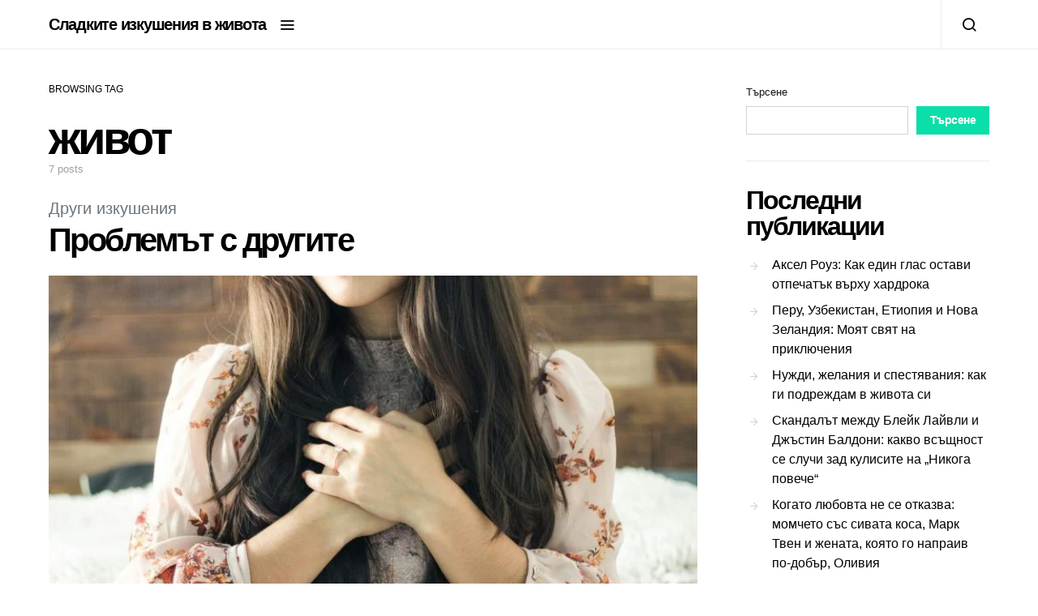

--- FILE ---
content_type: text/html; charset=UTF-8
request_url: https://izkushenie.info/tag/jivot/
body_size: 11709
content:
<!doctype html>
<html dir="ltr" lang="bg-BG" prefix="og: https://ogp.me/ns#">
<head>
	<meta charset="UTF-8">
	<meta name="viewport" content="width=device-width, initial-scale=1">
	<link rel="profile" href="https://gmpg.org/xfn/11">

	<title>живот - Сладките изкушения в живота</title>
	<style>img:is([sizes="auto" i], [sizes^="auto," i]) { contain-intrinsic-size: 3000px 1500px }</style>
	
		<!-- All in One SEO Pro 4.8.3.2 - aioseo.com -->
	<meta name="robots" content="max-image-preview:large" />
	<link rel="canonical" href="https://izkushenie.info/tag/jivot/" />
	<meta name="generator" content="All in One SEO Pro (AIOSEO) 4.8.3.2" />
		<meta property="og:locale" content="bg_BG" />
		<meta property="og:site_name" content="Сладките изкушения в живота -" />
		<meta property="og:type" content="article" />
		<meta property="og:title" content="живот - Сладките изкушения в живота" />
		<meta property="og:url" content="https://izkushenie.info/tag/jivot/" />
		<meta name="twitter:card" content="summary_large_image" />
		<meta name="twitter:title" content="живот - Сладките изкушения в живота" />
		<script type="application/ld+json" class="aioseo-schema">
			{"@context":"https:\/\/schema.org","@graph":[{"@type":"BreadcrumbList","@id":"https:\/\/izkushenie.info\/tag\/jivot\/#breadcrumblist","itemListElement":[{"@type":"ListItem","@id":"https:\/\/izkushenie.info#listItem","position":1,"name":"\u041d\u0430\u0447\u0430\u043b\u043e","item":"https:\/\/izkushenie.info","nextItem":{"@type":"ListItem","@id":"https:\/\/izkushenie.info\/tag\/jivot\/#listItem","name":"\u0436\u0438\u0432\u043e\u0442"}},{"@type":"ListItem","@id":"https:\/\/izkushenie.info\/tag\/jivot\/#listItem","position":2,"name":"\u0436\u0438\u0432\u043e\u0442","previousItem":{"@type":"ListItem","@id":"https:\/\/izkushenie.info#listItem","name":"\u041d\u0430\u0447\u0430\u043b\u043e"}}]},{"@type":"CollectionPage","@id":"https:\/\/izkushenie.info\/tag\/jivot\/#collectionpage","url":"https:\/\/izkushenie.info\/tag\/jivot\/","name":"\u0436\u0438\u0432\u043e\u0442 - \u0421\u043b\u0430\u0434\u043a\u0438\u0442\u0435 \u0438\u0437\u043a\u0443\u0448\u0435\u043d\u0438\u044f \u0432 \u0436\u0438\u0432\u043e\u0442\u0430","inLanguage":"bg-BG","isPartOf":{"@id":"https:\/\/izkushenie.info\/#website"},"breadcrumb":{"@id":"https:\/\/izkushenie.info\/tag\/jivot\/#breadcrumblist"}},{"@type":"Organization","@id":"https:\/\/izkushenie.info\/#organization","name":"\u0421\u043b\u0430\u0434\u043a\u0438\u0442\u0435 \u0438\u0437\u043a\u0443\u0448\u0435\u043d\u0438\u044f \u0432 \u0436\u0438\u0432\u043e\u0442\u0430","url":"https:\/\/izkushenie.info\/"},{"@type":"WebSite","@id":"https:\/\/izkushenie.info\/#website","url":"https:\/\/izkushenie.info\/","name":"\u0421\u043b\u0430\u0434\u043a\u0438\u0442\u0435 \u0438\u0437\u043a\u0443\u0448\u0435\u043d\u0438\u044f \u0432 \u0436\u0438\u0432\u043e\u0442\u0430","inLanguage":"bg-BG","publisher":{"@id":"https:\/\/izkushenie.info\/#organization"}}]}
		</script>
		<!-- All in One SEO Pro -->

<link rel="alternate" type="application/rss+xml" title="Сладките изкушения в живота &raquo; Поток" href="https://izkushenie.info/feed/" />
<link rel="alternate" type="application/rss+xml" title="Сладките изкушения в живота &raquo; поток за коментари" href="https://izkushenie.info/comments/feed/" />
<link rel="alternate" type="application/rss+xml" title="Сладките изкушения в живота &raquo; поток за етикета живот " href="https://izkushenie.info/tag/jivot/feed/" />
<script>
window._wpemojiSettings = {"baseUrl":"https:\/\/s.w.org\/images\/core\/emoji\/16.0.1\/72x72\/","ext":".png","svgUrl":"https:\/\/s.w.org\/images\/core\/emoji\/16.0.1\/svg\/","svgExt":".svg","source":{"concatemoji":"https:\/\/izkushenie.info\/wp-includes\/js\/wp-emoji-release.min.js?ver=6.8.3"}};
/*! This file is auto-generated */
!function(s,n){var o,i,e;function c(e){try{var t={supportTests:e,timestamp:(new Date).valueOf()};sessionStorage.setItem(o,JSON.stringify(t))}catch(e){}}function p(e,t,n){e.clearRect(0,0,e.canvas.width,e.canvas.height),e.fillText(t,0,0);var t=new Uint32Array(e.getImageData(0,0,e.canvas.width,e.canvas.height).data),a=(e.clearRect(0,0,e.canvas.width,e.canvas.height),e.fillText(n,0,0),new Uint32Array(e.getImageData(0,0,e.canvas.width,e.canvas.height).data));return t.every(function(e,t){return e===a[t]})}function u(e,t){e.clearRect(0,0,e.canvas.width,e.canvas.height),e.fillText(t,0,0);for(var n=e.getImageData(16,16,1,1),a=0;a<n.data.length;a++)if(0!==n.data[a])return!1;return!0}function f(e,t,n,a){switch(t){case"flag":return n(e,"\ud83c\udff3\ufe0f\u200d\u26a7\ufe0f","\ud83c\udff3\ufe0f\u200b\u26a7\ufe0f")?!1:!n(e,"\ud83c\udde8\ud83c\uddf6","\ud83c\udde8\u200b\ud83c\uddf6")&&!n(e,"\ud83c\udff4\udb40\udc67\udb40\udc62\udb40\udc65\udb40\udc6e\udb40\udc67\udb40\udc7f","\ud83c\udff4\u200b\udb40\udc67\u200b\udb40\udc62\u200b\udb40\udc65\u200b\udb40\udc6e\u200b\udb40\udc67\u200b\udb40\udc7f");case"emoji":return!a(e,"\ud83e\udedf")}return!1}function g(e,t,n,a){var r="undefined"!=typeof WorkerGlobalScope&&self instanceof WorkerGlobalScope?new OffscreenCanvas(300,150):s.createElement("canvas"),o=r.getContext("2d",{willReadFrequently:!0}),i=(o.textBaseline="top",o.font="600 32px Arial",{});return e.forEach(function(e){i[e]=t(o,e,n,a)}),i}function t(e){var t=s.createElement("script");t.src=e,t.defer=!0,s.head.appendChild(t)}"undefined"!=typeof Promise&&(o="wpEmojiSettingsSupports",i=["flag","emoji"],n.supports={everything:!0,everythingExceptFlag:!0},e=new Promise(function(e){s.addEventListener("DOMContentLoaded",e,{once:!0})}),new Promise(function(t){var n=function(){try{var e=JSON.parse(sessionStorage.getItem(o));if("object"==typeof e&&"number"==typeof e.timestamp&&(new Date).valueOf()<e.timestamp+604800&&"object"==typeof e.supportTests)return e.supportTests}catch(e){}return null}();if(!n){if("undefined"!=typeof Worker&&"undefined"!=typeof OffscreenCanvas&&"undefined"!=typeof URL&&URL.createObjectURL&&"undefined"!=typeof Blob)try{var e="postMessage("+g.toString()+"("+[JSON.stringify(i),f.toString(),p.toString(),u.toString()].join(",")+"));",a=new Blob([e],{type:"text/javascript"}),r=new Worker(URL.createObjectURL(a),{name:"wpTestEmojiSupports"});return void(r.onmessage=function(e){c(n=e.data),r.terminate(),t(n)})}catch(e){}c(n=g(i,f,p,u))}t(n)}).then(function(e){for(var t in e)n.supports[t]=e[t],n.supports.everything=n.supports.everything&&n.supports[t],"flag"!==t&&(n.supports.everythingExceptFlag=n.supports.everythingExceptFlag&&n.supports[t]);n.supports.everythingExceptFlag=n.supports.everythingExceptFlag&&!n.supports.flag,n.DOMReady=!1,n.readyCallback=function(){n.DOMReady=!0}}).then(function(){return e}).then(function(){var e;n.supports.everything||(n.readyCallback(),(e=n.source||{}).concatemoji?t(e.concatemoji):e.wpemoji&&e.twemoji&&(t(e.twemoji),t(e.wpemoji)))}))}((window,document),window._wpemojiSettings);
</script>
<style id='wp-emoji-styles-inline-css'>

	img.wp-smiley, img.emoji {
		display: inline !important;
		border: none !important;
		box-shadow: none !important;
		height: 1em !important;
		width: 1em !important;
		margin: 0 0.07em !important;
		vertical-align: -0.1em !important;
		background: none !important;
		padding: 0 !important;
	}
</style>
<link rel='stylesheet' id='wp-block-library-css' href='https://izkushenie.info/wp-includes/css/dist/block-library/style.min.css?ver=6.8.3' media='all' />
<style id='classic-theme-styles-inline-css'>
/*! This file is auto-generated */
.wp-block-button__link{color:#fff;background-color:#32373c;border-radius:9999px;box-shadow:none;text-decoration:none;padding:calc(.667em + 2px) calc(1.333em + 2px);font-size:1.125em}.wp-block-file__button{background:#32373c;color:#fff;text-decoration:none}
</style>
<style id='global-styles-inline-css'>
:root{--wp--preset--aspect-ratio--square: 1;--wp--preset--aspect-ratio--4-3: 4/3;--wp--preset--aspect-ratio--3-4: 3/4;--wp--preset--aspect-ratio--3-2: 3/2;--wp--preset--aspect-ratio--2-3: 2/3;--wp--preset--aspect-ratio--16-9: 16/9;--wp--preset--aspect-ratio--9-16: 9/16;--wp--preset--color--black: #000000;--wp--preset--color--cyan-bluish-gray: #abb8c3;--wp--preset--color--white: #ffffff;--wp--preset--color--pale-pink: #f78da7;--wp--preset--color--vivid-red: #cf2e2e;--wp--preset--color--luminous-vivid-orange: #ff6900;--wp--preset--color--luminous-vivid-amber: #fcb900;--wp--preset--color--light-green-cyan: #7bdcb5;--wp--preset--color--vivid-green-cyan: #00d084;--wp--preset--color--pale-cyan-blue: #8ed1fc;--wp--preset--color--vivid-cyan-blue: #0693e3;--wp--preset--color--vivid-purple: #9b51e0;--wp--preset--gradient--vivid-cyan-blue-to-vivid-purple: linear-gradient(135deg,rgba(6,147,227,1) 0%,rgb(155,81,224) 100%);--wp--preset--gradient--light-green-cyan-to-vivid-green-cyan: linear-gradient(135deg,rgb(122,220,180) 0%,rgb(0,208,130) 100%);--wp--preset--gradient--luminous-vivid-amber-to-luminous-vivid-orange: linear-gradient(135deg,rgba(252,185,0,1) 0%,rgba(255,105,0,1) 100%);--wp--preset--gradient--luminous-vivid-orange-to-vivid-red: linear-gradient(135deg,rgba(255,105,0,1) 0%,rgb(207,46,46) 100%);--wp--preset--gradient--very-light-gray-to-cyan-bluish-gray: linear-gradient(135deg,rgb(238,238,238) 0%,rgb(169,184,195) 100%);--wp--preset--gradient--cool-to-warm-spectrum: linear-gradient(135deg,rgb(74,234,220) 0%,rgb(151,120,209) 20%,rgb(207,42,186) 40%,rgb(238,44,130) 60%,rgb(251,105,98) 80%,rgb(254,248,76) 100%);--wp--preset--gradient--blush-light-purple: linear-gradient(135deg,rgb(255,206,236) 0%,rgb(152,150,240) 100%);--wp--preset--gradient--blush-bordeaux: linear-gradient(135deg,rgb(254,205,165) 0%,rgb(254,45,45) 50%,rgb(107,0,62) 100%);--wp--preset--gradient--luminous-dusk: linear-gradient(135deg,rgb(255,203,112) 0%,rgb(199,81,192) 50%,rgb(65,88,208) 100%);--wp--preset--gradient--pale-ocean: linear-gradient(135deg,rgb(255,245,203) 0%,rgb(182,227,212) 50%,rgb(51,167,181) 100%);--wp--preset--gradient--electric-grass: linear-gradient(135deg,rgb(202,248,128) 0%,rgb(113,206,126) 100%);--wp--preset--gradient--midnight: linear-gradient(135deg,rgb(2,3,129) 0%,rgb(40,116,252) 100%);--wp--preset--font-size--small: 13px;--wp--preset--font-size--medium: 20px;--wp--preset--font-size--large: 36px;--wp--preset--font-size--x-large: 42px;--wp--preset--spacing--20: 0.44rem;--wp--preset--spacing--30: 0.67rem;--wp--preset--spacing--40: 1rem;--wp--preset--spacing--50: 1.5rem;--wp--preset--spacing--60: 2.25rem;--wp--preset--spacing--70: 3.38rem;--wp--preset--spacing--80: 5.06rem;--wp--preset--shadow--natural: 6px 6px 9px rgba(0, 0, 0, 0.2);--wp--preset--shadow--deep: 12px 12px 50px rgba(0, 0, 0, 0.4);--wp--preset--shadow--sharp: 6px 6px 0px rgba(0, 0, 0, 0.2);--wp--preset--shadow--outlined: 6px 6px 0px -3px rgba(255, 255, 255, 1), 6px 6px rgba(0, 0, 0, 1);--wp--preset--shadow--crisp: 6px 6px 0px rgba(0, 0, 0, 1);}:where(.is-layout-flex){gap: 0.5em;}:where(.is-layout-grid){gap: 0.5em;}body .is-layout-flex{display: flex;}.is-layout-flex{flex-wrap: wrap;align-items: center;}.is-layout-flex > :is(*, div){margin: 0;}body .is-layout-grid{display: grid;}.is-layout-grid > :is(*, div){margin: 0;}:where(.wp-block-columns.is-layout-flex){gap: 2em;}:where(.wp-block-columns.is-layout-grid){gap: 2em;}:where(.wp-block-post-template.is-layout-flex){gap: 1.25em;}:where(.wp-block-post-template.is-layout-grid){gap: 1.25em;}.has-black-color{color: var(--wp--preset--color--black) !important;}.has-cyan-bluish-gray-color{color: var(--wp--preset--color--cyan-bluish-gray) !important;}.has-white-color{color: var(--wp--preset--color--white) !important;}.has-pale-pink-color{color: var(--wp--preset--color--pale-pink) !important;}.has-vivid-red-color{color: var(--wp--preset--color--vivid-red) !important;}.has-luminous-vivid-orange-color{color: var(--wp--preset--color--luminous-vivid-orange) !important;}.has-luminous-vivid-amber-color{color: var(--wp--preset--color--luminous-vivid-amber) !important;}.has-light-green-cyan-color{color: var(--wp--preset--color--light-green-cyan) !important;}.has-vivid-green-cyan-color{color: var(--wp--preset--color--vivid-green-cyan) !important;}.has-pale-cyan-blue-color{color: var(--wp--preset--color--pale-cyan-blue) !important;}.has-vivid-cyan-blue-color{color: var(--wp--preset--color--vivid-cyan-blue) !important;}.has-vivid-purple-color{color: var(--wp--preset--color--vivid-purple) !important;}.has-black-background-color{background-color: var(--wp--preset--color--black) !important;}.has-cyan-bluish-gray-background-color{background-color: var(--wp--preset--color--cyan-bluish-gray) !important;}.has-white-background-color{background-color: var(--wp--preset--color--white) !important;}.has-pale-pink-background-color{background-color: var(--wp--preset--color--pale-pink) !important;}.has-vivid-red-background-color{background-color: var(--wp--preset--color--vivid-red) !important;}.has-luminous-vivid-orange-background-color{background-color: var(--wp--preset--color--luminous-vivid-orange) !important;}.has-luminous-vivid-amber-background-color{background-color: var(--wp--preset--color--luminous-vivid-amber) !important;}.has-light-green-cyan-background-color{background-color: var(--wp--preset--color--light-green-cyan) !important;}.has-vivid-green-cyan-background-color{background-color: var(--wp--preset--color--vivid-green-cyan) !important;}.has-pale-cyan-blue-background-color{background-color: var(--wp--preset--color--pale-cyan-blue) !important;}.has-vivid-cyan-blue-background-color{background-color: var(--wp--preset--color--vivid-cyan-blue) !important;}.has-vivid-purple-background-color{background-color: var(--wp--preset--color--vivid-purple) !important;}.has-black-border-color{border-color: var(--wp--preset--color--black) !important;}.has-cyan-bluish-gray-border-color{border-color: var(--wp--preset--color--cyan-bluish-gray) !important;}.has-white-border-color{border-color: var(--wp--preset--color--white) !important;}.has-pale-pink-border-color{border-color: var(--wp--preset--color--pale-pink) !important;}.has-vivid-red-border-color{border-color: var(--wp--preset--color--vivid-red) !important;}.has-luminous-vivid-orange-border-color{border-color: var(--wp--preset--color--luminous-vivid-orange) !important;}.has-luminous-vivid-amber-border-color{border-color: var(--wp--preset--color--luminous-vivid-amber) !important;}.has-light-green-cyan-border-color{border-color: var(--wp--preset--color--light-green-cyan) !important;}.has-vivid-green-cyan-border-color{border-color: var(--wp--preset--color--vivid-green-cyan) !important;}.has-pale-cyan-blue-border-color{border-color: var(--wp--preset--color--pale-cyan-blue) !important;}.has-vivid-cyan-blue-border-color{border-color: var(--wp--preset--color--vivid-cyan-blue) !important;}.has-vivid-purple-border-color{border-color: var(--wp--preset--color--vivid-purple) !important;}.has-vivid-cyan-blue-to-vivid-purple-gradient-background{background: var(--wp--preset--gradient--vivid-cyan-blue-to-vivid-purple) !important;}.has-light-green-cyan-to-vivid-green-cyan-gradient-background{background: var(--wp--preset--gradient--light-green-cyan-to-vivid-green-cyan) !important;}.has-luminous-vivid-amber-to-luminous-vivid-orange-gradient-background{background: var(--wp--preset--gradient--luminous-vivid-amber-to-luminous-vivid-orange) !important;}.has-luminous-vivid-orange-to-vivid-red-gradient-background{background: var(--wp--preset--gradient--luminous-vivid-orange-to-vivid-red) !important;}.has-very-light-gray-to-cyan-bluish-gray-gradient-background{background: var(--wp--preset--gradient--very-light-gray-to-cyan-bluish-gray) !important;}.has-cool-to-warm-spectrum-gradient-background{background: var(--wp--preset--gradient--cool-to-warm-spectrum) !important;}.has-blush-light-purple-gradient-background{background: var(--wp--preset--gradient--blush-light-purple) !important;}.has-blush-bordeaux-gradient-background{background: var(--wp--preset--gradient--blush-bordeaux) !important;}.has-luminous-dusk-gradient-background{background: var(--wp--preset--gradient--luminous-dusk) !important;}.has-pale-ocean-gradient-background{background: var(--wp--preset--gradient--pale-ocean) !important;}.has-electric-grass-gradient-background{background: var(--wp--preset--gradient--electric-grass) !important;}.has-midnight-gradient-background{background: var(--wp--preset--gradient--midnight) !important;}.has-small-font-size{font-size: var(--wp--preset--font-size--small) !important;}.has-medium-font-size{font-size: var(--wp--preset--font-size--medium) !important;}.has-large-font-size{font-size: var(--wp--preset--font-size--large) !important;}.has-x-large-font-size{font-size: var(--wp--preset--font-size--x-large) !important;}
:where(.wp-block-post-template.is-layout-flex){gap: 1.25em;}:where(.wp-block-post-template.is-layout-grid){gap: 1.25em;}
:where(.wp-block-columns.is-layout-flex){gap: 2em;}:where(.wp-block-columns.is-layout-grid){gap: 2em;}
:root :where(.wp-block-pullquote){font-size: 1.5em;line-height: 1.6;}
</style>
<link rel='stylesheet' id='csco-styles-css' href='https://izkushenie.info/wp-content/themes/spotlight/style.css?ver=1.7.7' media='all' />
<style id='csco-styles-inline-css'>
a:hover, .entry-content a, .must-log-in a, blockquote:before, .cs-bg-dark .footer-title, .cs-bg-dark .pk-social-links-scheme-bold:not(.pk-social-links-scheme-light-rounded) .pk-social-links-link .pk-social-links-icon{color:#0ADEA9;}.wp-block-button .wp-block-button__link:not(.has-background), button, .button, input[type="button"], input[type="reset"], input[type="submit"], .cs-bg-dark .pk-social-links-scheme-light-rounded .pk-social-links-link:hover .pk-social-links-icon, article .cs-overlay .post-categories a:hover, .post-format-icon > a:hover, .cs-list-articles > li > a:hover:before, .pk-bg-primary, .pk-button-primary, .pk-badge-primary, h2.pk-heading-numbered:before, .pk-post-item .pk-post-thumbnail a:hover .pk-post-number, .post-comments-show button{background-color:#0ADEA9;}.editor-styles-wrapper a{color:#0ADEA9;}.editor-styles-wrapper.cs-editor-styles-wrapper .wp-block-button .wp-block-button__link:not(.has-background){background-color:#0ADEA9;}.pk-bg-overlay, .pk-zoom-icon-popup:after{background-color:rgba(0,0,0,0.25);}.navbar-primary, .header-default .offcanvas-header{background-color:#FFFFFF;}.navbar-nav .sub-menu, .navbar-nav .cs-mega-menu-has-categories .cs-mm-categories, .navbar-primary .navbar-dropdown-container{background-color:#000000;}.navbar-nav > li.menu-item-has-children > .sub-menu:after, .navbar-primary .navbar-dropdown-container:after{border-bottom-color:#000000;}.site-footer{background-color:#000000;}body{font-family:-apple-system, BlinkMacSystemFont, "Segoe UI", Roboto, Oxygen-Sans, Ubuntu, Cantarell, "Helvetica Neue", sans-serif;font-size:1rem;font-weight:400;}.editor-styles-wrapper.cs-editor-styles-wrapper{font-family:-apple-system, BlinkMacSystemFont, "Segoe UI", Roboto, Oxygen-Sans, Ubuntu, Cantarell, "Helvetica Neue", sans-serif;font-size:1rem;font-weight:400;}.cs-font-primary, button, .button, input[type="button"], input[type="reset"], input[type="submit"], .no-comments, .text-action, .cs-link-more, .share-total, .nav-links, .comment-reply-link, .post-tags a, .post-sidebar-tags a, .tagcloud a, .read-more, .navigation.pagination .nav-links > span, .navigation.pagination .nav-links > a, .pk-font-primary, .navbar-dropdown-btn-follow{font-family:-apple-system, BlinkMacSystemFont, "Segoe UI", Roboto, Oxygen-Sans, Ubuntu, Cantarell, "Helvetica Neue", sans-serif;font-size:0.875rem;font-weight:700;letter-spacing:-0.037em;text-transform:none;}label, .cs-font-secondary, .post-meta, .archive-count, .page-subtitle, .site-description, figcaption, .wp-block-image figcaption, .wp-block-audio figcaption, .wp-block-embed figcaption, .wp-block-pullquote cite, .wp-block-pullquote footer, .wp-block-pullquote .wp-block-pullquote__citation, .wp-block-quote cite, .post-format-icon, .comment-metadata, .says, .logged-in-as, .must-log-in, .wp-caption-text, .widget_rss ul li .rss-date, blockquote cite, div[class*="meta-"], span[class*="meta-"], small, .post-sidebar-shares .total-shares, .cs-breadcrumbs, .cs-homepage-category-count, .pk-font-secondary{font-family:-apple-system, BlinkMacSystemFont, "Segoe UI", Roboto, Oxygen-Sans, Ubuntu, Cantarell, "Helvetica Neue", sans-serif;font-size:0.8125rem;font-weight:400;text-transform:none;}.editor-styles-wrapper.cs-editor-styles-wrapper .wp-block-quote cite, .editor-styles-wrapper.cs-editor-styles-wrapper .wp-block-quote__citation, .editor-styles-wrapper.cs-editor-styles-wrapper .wp-block-image figcaption, .editor-styles-wrapper.cs-editor-styles-wrapper .wp-block-audio figcaption, .editor-styles-wrapper.cs-editor-styles-wrapper .wp-block-embed figcaption, .editor-styles-wrapper.cs-editor-styles-wrapper .wp-block-pullquote cite, .editor-styles-wrapper.cs-editor-styles-wrapper .wp-block-pullquote footer, .editor-styles-wrapper.cs-editor-styles-wrapper .wp-block-pullquote .wp-block-pullquote__citation{font-family:-apple-system, BlinkMacSystemFont, "Segoe UI", Roboto, Oxygen-Sans, Ubuntu, Cantarell, "Helvetica Neue", sans-serif;font-size:0.8125rem;font-weight:400;text-transform:none;}.entry-content{font-family:inherit;font-size:inherit;font-weight:inherit;letter-spacing:inherit;}.editor-styles-wrapper .block-editor-block-list__layout, .editor-styles-wrapper .block-editor-block-list__layout p{font-family:inherit;font-size:inherit;font-weight:inherit;letter-spacing:inherit;}h1, h2, h3, h4, h5, h6, .h1, .h2, .h3, .h4, .h5, .h6, .site-title, .comment-author .fn, blockquote, .wp-block-quote, .wp-block-cover .wp-block-cover-image-text, .wp-block-cover .wp-block-cover-text, .wp-block-cover h2, .wp-block-cover-image .wp-block-cover-image-text, .wp-block-cover-image .wp-block-cover-text, .wp-block-cover-image h2, .wp-block-pullquote p, p.has-drop-cap:not(:focus):first-letter, .pk-font-heading, .post-sidebar-date .reader-text{font-family:-apple-system, BlinkMacSystemFont, "Segoe UI", Roboto, Oxygen-Sans, Ubuntu, Cantarell, "Helvetica Neue", sans-serif;font-weight:700;letter-spacing:-0.063em;text-transform:none;}.editor-styles-wrapper.cs-editor-styles-wrapper h1, .editor-styles-wrapper.cs-editor-styles-wrapper h2, .editor-styles-wrapper.cs-editor-styles-wrapper h3, .editor-styles-wrapper.cs-editor-styles-wrapper h4, .editor-styles-wrapper.cs-editor-styles-wrapper h5, .editor-styles-wrapper.cs-editor-styles-wrapper h6, .editor-styles-wrapper.cs-editor-styles-wrapper .h1, .editor-styles-wrapper.cs-editor-styles-wrapper .h2, .editor-styles-wrapper.cs-editor-styles-wrapper .h3, .editor-styles-wrapper.cs-editor-styles-wrapper .h4, .editor-styles-wrapper.cs-editor-styles-wrapper .h5, .editor-styles-wrapper.cs-editor-styles-wrapper .h6, .editor-styles-wrapper.cs-editor-styles-wrapper .editor-post-title__input, .editor-styles-wrapper.cs-editor-styles-wrapper .wp-block-quote, .editor-styles-wrapper.cs-editor-styles-wrapper .wp-block-quote p, .editor-styles-wrapper.cs-editor-styles-wrapper .wp-block-pullquote p, .editor-styles-wrapper.cs-editor-styles-wrapper .wp-block-freeform blockquote p:first-child, .editor-styles-wrapper.cs-editor-styles-wrapper .wp-block-cover .wp-block-cover-image-text, .editor-styles-wrapper.cs-editor-styles-wrapper .wp-block-cover .wp-block-cover-text, .editor-styles-wrapper.cs-editor-styles-wrapper .wp-block-cover-image .wp-block-cover-image-text, .editor-styles-wrapper.cs-editor-styles-wrapper .wp-block-cover-image .wp-block-cover-text, .editor-styles-wrapper.cs-editor-styles-wrapper .wp-block-cover-image h2, .editor-styles-wrapper.cs-editor-styles-wrapper .wp-block-cover h2, .editor-styles-wrapper.cs-editor-styles-wrapper p.has-drop-cap:not(:focus):first-letter{font-family:-apple-system, BlinkMacSystemFont, "Segoe UI", Roboto, Oxygen-Sans, Ubuntu, Cantarell, "Helvetica Neue", sans-serif;font-weight:700;letter-spacing:-0.063em;text-transform:none;}.title-block, .pk-font-block{font-family:-apple-system, BlinkMacSystemFont, "Segoe UI", Roboto, Oxygen-Sans, Ubuntu, Cantarell, "Helvetica Neue", sans-serif;font-size:0.75rem;font-weight:400;text-transform:uppercase;color:#000000;}.navbar-nav > li > a, .cs-mega-menu-child > a, .widget_archive li, .widget_categories li, .widget_meta li a, .widget_nav_menu .menu > li > a, .widget_pages .page_item a{font-family:-apple-system, BlinkMacSystemFont, "Segoe UI", Roboto, Oxygen-Sans, Ubuntu, Cantarell, "Helvetica Neue", sans-serif;font-size:0.8125rem;font-weight:400;text-transform:none;}.navbar-nav .sub-menu > li > a, .widget_categories .children li a, .widget_nav_menu .sub-menu > li > a{font-family:-apple-system, BlinkMacSystemFont, "Segoe UI", Roboto, Oxygen-Sans, Ubuntu, Cantarell, "Helvetica Neue", sans-serif;font-size:0.8125rem;font-weight:400;text-transform:none;}
</style>
<style id='akismet-widget-style-inline-css'>

			.a-stats {
				--akismet-color-mid-green: #357b49;
				--akismet-color-white: #fff;
				--akismet-color-light-grey: #f6f7f7;

				max-width: 350px;
				width: auto;
			}

			.a-stats * {
				all: unset;
				box-sizing: border-box;
			}

			.a-stats strong {
				font-weight: 600;
			}

			.a-stats a.a-stats__link,
			.a-stats a.a-stats__link:visited,
			.a-stats a.a-stats__link:active {
				background: var(--akismet-color-mid-green);
				border: none;
				box-shadow: none;
				border-radius: 8px;
				color: var(--akismet-color-white);
				cursor: pointer;
				display: block;
				font-family: -apple-system, BlinkMacSystemFont, 'Segoe UI', 'Roboto', 'Oxygen-Sans', 'Ubuntu', 'Cantarell', 'Helvetica Neue', sans-serif;
				font-weight: 500;
				padding: 12px;
				text-align: center;
				text-decoration: none;
				transition: all 0.2s ease;
			}

			/* Extra specificity to deal with TwentyTwentyOne focus style */
			.widget .a-stats a.a-stats__link:focus {
				background: var(--akismet-color-mid-green);
				color: var(--akismet-color-white);
				text-decoration: none;
			}

			.a-stats a.a-stats__link:hover {
				filter: brightness(110%);
				box-shadow: 0 4px 12px rgba(0, 0, 0, 0.06), 0 0 2px rgba(0, 0, 0, 0.16);
			}

			.a-stats .count {
				color: var(--akismet-color-white);
				display: block;
				font-size: 1.5em;
				line-height: 1.4;
				padding: 0 13px;
				white-space: nowrap;
			}
		
</style>
<script src="https://izkushenie.info/wp-includes/js/jquery/jquery.min.js?ver=3.7.1" id="jquery-core-js"></script>
<script src="https://izkushenie.info/wp-includes/js/jquery/jquery-migrate.min.js?ver=3.4.1" id="jquery-migrate-js"></script>
<link rel="https://api.w.org/" href="https://izkushenie.info/wp-json/" /><link rel="alternate" title="JSON" type="application/json" href="https://izkushenie.info/wp-json/wp/v2/tags/241" /><link rel="EditURI" type="application/rsd+xml" title="RSD" href="https://izkushenie.info/xmlrpc.php?rsd" />
<meta name="generator" content="WordPress 6.8.3" />
</head>

<body class="archive tag tag-jivot tag-241 wp-embed-responsive wp-theme-spotlight cs-page-layout-right header-default navbar-sticky-enabled navbar-smart-enabled sticky-sidebar-enabled stick-to-bottom block-align-enabled">

	<div class="site-overlay"></div>

	<div class="offcanvas">

		<div class="offcanvas-header">

			
			<nav class="navbar navbar-offcanvas">

									<a class="offcanvas-brand site-title" href="https://izkushenie.info/" rel="home">Сладките изкушения в живота</a>
					
				<button type="button" class="toggle-offcanvas button-round">
					<i class="cs-icon cs-icon-x"></i>
				</button>

			</nav>

			
		</div>

		<aside class="offcanvas-sidebar">
			<div class="offcanvas-inner">
				
				<div class="widget block-5 widget_block"><div class="wp-block-group"><div class="wp-block-group__inner-container is-layout-flow wp-block-group-is-layout-flow"><h2 class="wp-block-heading">Архив</h2><ul class="wp-block-archives-list wp-block-archives">	<li><a href='https://izkushenie.info/2025/10/'>октомври 2025</a></li>
	<li><a href='https://izkushenie.info/2025/09/'>септември 2025</a></li>
	<li><a href='https://izkushenie.info/2025/08/'>август 2025</a></li>
	<li><a href='https://izkushenie.info/2025/07/'>юли 2025</a></li>
	<li><a href='https://izkushenie.info/2025/06/'>юни 2025</a></li>
	<li><a href='https://izkushenie.info/2025/05/'>май 2025</a></li>
	<li><a href='https://izkushenie.info/2025/04/'>април 2025</a></li>
	<li><a href='https://izkushenie.info/2025/03/'>март 2025</a></li>
	<li><a href='https://izkushenie.info/2025/02/'>февруари 2025</a></li>
	<li><a href='https://izkushenie.info/2025/01/'>януари 2025</a></li>
	<li><a href='https://izkushenie.info/2024/12/'>декември 2024</a></li>
	<li><a href='https://izkushenie.info/2024/11/'>ноември 2024</a></li>
	<li><a href='https://izkushenie.info/2024/10/'>октомври 2024</a></li>
	<li><a href='https://izkushenie.info/2024/09/'>септември 2024</a></li>
	<li><a href='https://izkushenie.info/2024/08/'>август 2024</a></li>
	<li><a href='https://izkushenie.info/2024/07/'>юли 2024</a></li>
	<li><a href='https://izkushenie.info/2024/06/'>юни 2024</a></li>
	<li><a href='https://izkushenie.info/2024/05/'>май 2024</a></li>
	<li><a href='https://izkushenie.info/2024/04/'>април 2024</a></li>
	<li><a href='https://izkushenie.info/2024/03/'>март 2024</a></li>
	<li><a href='https://izkushenie.info/2024/02/'>февруари 2024</a></li>
	<li><a href='https://izkushenie.info/2024/01/'>януари 2024</a></li>
	<li><a href='https://izkushenie.info/2023/12/'>декември 2023</a></li>
	<li><a href='https://izkushenie.info/2023/11/'>ноември 2023</a></li>
	<li><a href='https://izkushenie.info/2023/10/'>октомври 2023</a></li>
	<li><a href='https://izkushenie.info/2023/09/'>септември 2023</a></li>
	<li><a href='https://izkushenie.info/2023/08/'>август 2023</a></li>
	<li><a href='https://izkushenie.info/2023/07/'>юли 2023</a></li>
	<li><a href='https://izkushenie.info/2023/06/'>юни 2023</a></li>
	<li><a href='https://izkushenie.info/2023/05/'>май 2023</a></li>
	<li><a href='https://izkushenie.info/2023/04/'>април 2023</a></li>
	<li><a href='https://izkushenie.info/2023/03/'>март 2023</a></li>
	<li><a href='https://izkushenie.info/2023/02/'>февруари 2023</a></li>
	<li><a href='https://izkushenie.info/2023/01/'>януари 2023</a></li>
	<li><a href='https://izkushenie.info/2022/12/'>декември 2022</a></li>
	<li><a href='https://izkushenie.info/2022/11/'>ноември 2022</a></li>
	<li><a href='https://izkushenie.info/2022/09/'>септември 2022</a></li>
	<li><a href='https://izkushenie.info/2022/07/'>юли 2022</a></li>
	<li><a href='https://izkushenie.info/2022/06/'>юни 2022</a></li>
	<li><a href='https://izkushenie.info/2022/04/'>април 2022</a></li>
	<li><a href='https://izkushenie.info/2022/02/'>февруари 2022</a></li>
	<li><a href='https://izkushenie.info/2022/01/'>януари 2022</a></li>
	<li><a href='https://izkushenie.info/2021/12/'>декември 2021</a></li>
	<li><a href='https://izkushenie.info/2021/11/'>ноември 2021</a></li>
	<li><a href='https://izkushenie.info/2021/10/'>октомври 2021</a></li>
	<li><a href='https://izkushenie.info/2021/09/'>септември 2021</a></li>
	<li><a href='https://izkushenie.info/2021/08/'>август 2021</a></li>
	<li><a href='https://izkushenie.info/2021/07/'>юли 2021</a></li>
	<li><a href='https://izkushenie.info/2021/06/'>юни 2021</a></li>
	<li><a href='https://izkushenie.info/2021/05/'>май 2021</a></li>
	<li><a href='https://izkushenie.info/2021/04/'>април 2021</a></li>
	<li><a href='https://izkushenie.info/2021/03/'>март 2021</a></li>
	<li><a href='https://izkushenie.info/2021/02/'>февруари 2021</a></li>
	<li><a href='https://izkushenie.info/2021/01/'>януари 2021</a></li>
	<li><a href='https://izkushenie.info/2020/12/'>декември 2020</a></li>
	<li><a href='https://izkushenie.info/2020/11/'>ноември 2020</a></li>
	<li><a href='https://izkushenie.info/2020/10/'>октомври 2020</a></li>
	<li><a href='https://izkushenie.info/2020/09/'>септември 2020</a></li>
	<li><a href='https://izkushenie.info/2020/08/'>август 2020</a></li>
	<li><a href='https://izkushenie.info/2020/07/'>юли 2020</a></li>
	<li><a href='https://izkushenie.info/2020/06/'>юни 2020</a></li>
	<li><a href='https://izkushenie.info/2020/05/'>май 2020</a></li>
	<li><a href='https://izkushenie.info/2020/04/'>април 2020</a></li>
	<li><a href='https://izkushenie.info/2020/03/'>март 2020</a></li>
	<li><a href='https://izkushenie.info/2020/02/'>февруари 2020</a></li>
	<li><a href='https://izkushenie.info/2020/01/'>януари 2020</a></li>
	<li><a href='https://izkushenie.info/2019/12/'>декември 2019</a></li>
	<li><a href='https://izkushenie.info/2019/11/'>ноември 2019</a></li>
	<li><a href='https://izkushenie.info/2019/10/'>октомври 2019</a></li>
	<li><a href='https://izkushenie.info/2019/09/'>септември 2019</a></li>
	<li><a href='https://izkushenie.info/2019/08/'>август 2019</a></li>
	<li><a href='https://izkushenie.info/2019/07/'>юли 2019</a></li>
	<li><a href='https://izkushenie.info/2019/06/'>юни 2019</a></li>
	<li><a href='https://izkushenie.info/2019/05/'>май 2019</a></li>
	<li><a href='https://izkushenie.info/2019/03/'>март 2019</a></li>
	<li><a href='https://izkushenie.info/2019/01/'>януари 2019</a></li>
	<li><a href='https://izkushenie.info/2018/12/'>декември 2018</a></li>
	<li><a href='https://izkushenie.info/2018/11/'>ноември 2018</a></li>
	<li><a href='https://izkushenie.info/2018/10/'>октомври 2018</a></li>
	<li><a href='https://izkushenie.info/2018/09/'>септември 2018</a></li>
	<li><a href='https://izkushenie.info/2018/08/'>август 2018</a></li>
	<li><a href='https://izkushenie.info/2017/05/'>май 2017</a></li>
	<li><a href='https://izkushenie.info/2016/10/'>октомври 2016</a></li>
	<li><a href='https://izkushenie.info/2016/09/'>септември 2016</a></li>
	<li><a href='https://izkushenie.info/2016/07/'>юли 2016</a></li>
	<li><a href='https://izkushenie.info/2016/05/'>май 2016</a></li>
	<li><a href='https://izkushenie.info/2016/02/'>февруари 2016</a></li>
	<li><a href='https://izkushenie.info/2016/01/'>януари 2016</a></li>
	<li><a href='https://izkushenie.info/2015/12/'>декември 2015</a></li>
	<li><a href='https://izkushenie.info/2015/11/'>ноември 2015</a></li>
	<li><a href='https://izkushenie.info/2015/10/'>октомври 2015</a></li>
	<li><a href='https://izkushenie.info/2015/09/'>септември 2015</a></li>
	<li><a href='https://izkushenie.info/2015/08/'>август 2015</a></li>
	<li><a href='https://izkushenie.info/2015/07/'>юли 2015</a></li>
	<li><a href='https://izkushenie.info/2015/06/'>юни 2015</a></li>
	<li><a href='https://izkushenie.info/2015/05/'>май 2015</a></li>
	<li><a href='https://izkushenie.info/2015/04/'>април 2015</a></li>
	<li><a href='https://izkushenie.info/2015/03/'>март 2015</a></li>
	<li><a href='https://izkushenie.info/2015/02/'>февруари 2015</a></li>
	<li><a href='https://izkushenie.info/2015/01/'>януари 2015</a></li>
	<li><a href='https://izkushenie.info/2014/12/'>декември 2014</a></li>
	<li><a href='https://izkushenie.info/2014/11/'>ноември 2014</a></li>
	<li><a href='https://izkushenie.info/2014/10/'>октомври 2014</a></li>
	<li><a href='https://izkushenie.info/2014/09/'>септември 2014</a></li>
	<li><a href='https://izkushenie.info/2014/08/'>август 2014</a></li>
	<li><a href='https://izkushenie.info/2014/07/'>юли 2014</a></li>
	<li><a href='https://izkushenie.info/2014/06/'>юни 2014</a></li>
	<li><a href='https://izkushenie.info/2014/05/'>май 2014</a></li>
	<li><a href='https://izkushenie.info/2014/04/'>април 2014</a></li>
	<li><a href='https://izkushenie.info/2014/03/'>март 2014</a></li>
	<li><a href='https://izkushenie.info/2014/02/'>февруари 2014</a></li>
	<li><a href='https://izkushenie.info/2014/01/'>януари 2014</a></li>
	<li><a href='https://izkushenie.info/2013/12/'>декември 2013</a></li>
	<li><a href='https://izkushenie.info/2013/11/'>ноември 2013</a></li>
	<li><a href='https://izkushenie.info/2013/08/'>август 2013</a></li>
	<li><a href='https://izkushenie.info/2013/06/'>юни 2013</a></li>
	<li><a href='https://izkushenie.info/2013/05/'>май 2013</a></li>
	<li><a href='https://izkushenie.info/2013/04/'>април 2013</a></li>
	<li><a href='https://izkushenie.info/2013/03/'>март 2013</a></li>
	<li><a href='https://izkushenie.info/2013/02/'>февруари 2013</a></li>
	<li><a href='https://izkushenie.info/2013/01/'>януари 2013</a></li>
	<li><a href='https://izkushenie.info/2012/12/'>декември 2012</a></li>
	<li><a href='https://izkushenie.info/2012/11/'>ноември 2012</a></li>
	<li><a href='https://izkushenie.info/2012/10/'>октомври 2012</a></li>
	<li><a href='https://izkushenie.info/2012/09/'>септември 2012</a></li>
	<li><a href='https://izkushenie.info/2012/08/'>август 2012</a></li>
	<li><a href='https://izkushenie.info/2012/07/'>юли 2012</a></li>
	<li><a href='https://izkushenie.info/2012/06/'>юни 2012</a></li>
	<li><a href='https://izkushenie.info/2012/05/'>май 2012</a></li>
	<li><a href='https://izkushenie.info/2012/03/'>март 2012</a></li>
	<li><a href='https://izkushenie.info/2012/02/'>февруари 2012</a></li>
	<li><a href='https://izkushenie.info/2012/01/'>януари 2012</a></li>
	<li><a href='https://izkushenie.info/2011/12/'>декември 2011</a></li>
</ul></div></div></div><div class="widget block-6 widget_block"><div class="wp-block-group"><div class="wp-block-group__inner-container is-layout-flow wp-block-group-is-layout-flow"><h2 class="wp-block-heading">Категории</h2><ul class="wp-block-categories-list wp-block-categories">	<li class="cat-item cat-item-1"><a href="https://izkushenie.info/category/%d0%b1%d0%b5%d0%b7-%d0%ba%d0%b0%d1%82%d0%b5%d0%b3%d0%be%d1%80%d0%b8%d1%8f/">Без категория</a>
</li>
	<li class="cat-item cat-item-3"><a href="https://izkushenie.info/category/%d0%b4%d1%80%d1%83%d0%b3%d0%b8-%d0%b8%d0%b7%d0%ba%d1%83%d1%88%d0%b5%d0%bd%d0%b8%d1%8f/">Други изкушения</a>
</li>
	<li class="cat-item cat-item-4"><a href="https://izkushenie.info/category/spa-izkusheniya/">Спа изкушения</a>
</li>
</ul></div></div></div>			</div>
		</aside>
	</div>

<div id="page" class="site">

	
	<div class="site-inner">

		
		<header id="masthead" class="site-header">

			
			

<nav class="navbar navbar-primary">

	
	<div class="navbar-wrap ">

		<div class="navbar-container">

			<div class="navbar-content">

						<button type="button" class="navbar-toggle-offcanvas toggle-offcanvas toggle-offcanvas-show">
			<i class="cs-icon cs-icon-menu"></i>
		</button>
					<a class="navbar-brand site-title" href="https://izkushenie.info/" rel="home">Сладките изкушения в живота</a>
					<button type="button" class="navbar-toggle-search toggle-search">
			<i class="cs-icon cs-icon-search"></i>
		</button>
		
			</div><!-- .navbar-content -->

		</div><!-- .navbar-container -->

	</div><!-- .navbar-wrap -->

	
<div class="site-search" id="search">
	<div class="cs-container">
		<div class="search-form-wrap">
			
<form role="search" method="get" class="search-form" action="https://izkushenie.info/">
	<label class="sr-only">Search for:</label>
	<div class="cs-input-group">
		<input type="search" value="" name="s" class="search-field" placeholder="Enter your search topic" required>
		<button type="submit" class="search-submit">Search</button>
	</div>
</form>
			<span class="search-close"></span>
		</div>
	</div>
</div>

</nav><!-- .navbar -->

			
		</header><!-- #masthead -->

		
		
		<div class="site-content sidebar-enabled sidebar-right post-sidebar-disabled">

			
			<div class="cs-container">

				
				<div id="content" class="main-content">

					
	<div id="primary" class="content-area">

		
		<main id="main" class="site-main">

			
<header class="page-header ">

				<p class="page-subtitle title-block">Browsing Tag</p>
			<h1 class="page-title">живот</h1>		<div class="archive-count">
			7 posts		</div>
		</header>

				<div class="post-archive">

					<div class="archive-wrap">

						<div class="archive-main">
							
<article id="post-622" class="layout-full post-622 post type-post status-publish format-standard has-post-thumbnail category-3 tag-114 tag-165 tag-202 tag-210 tag-emociya tag-229 tag-jivot tag-666">

				<div class="meta-category"><ul class="post-categories">
	<li><a href="https://izkushenie.info/category/%d0%b4%d1%80%d1%83%d0%b3%d0%b8-%d0%b8%d0%b7%d0%ba%d1%83%d1%88%d0%b5%d0%bd%d0%b8%d1%8f/" rel="category tag">Други изкушения</a></li></ul></div>
			<header class="entry-header">
				
				<h2 class="entry-title"><a href="https://izkushenie.info/probemut-s-drugite/" rel="bookmark">Проблемът с другите</a></h2>
							</header>
		
				<div class="post-media">
				<figure>
					<a href="https://izkushenie.info/probemut-s-drugite/">
						<img width="645" height="430" src="https://izkushenie.info/wp-content/uploads/sites/27/2024/06/soul-scaled-1.jpg" class="attachment-csco-medium size-csco-medium wp-post-image" alt="" decoding="async" fetchpriority="high" srcset="https://izkushenie.info/wp-content/uploads/sites/27/2024/06/soul-scaled-1.jpg 1600w, https://izkushenie.info/wp-content/uploads/sites/27/2024/06/soul-scaled-1-300x200.jpg 300w, https://izkushenie.info/wp-content/uploads/sites/27/2024/06/soul-scaled-1-1024x683.jpg 1024w, https://izkushenie.info/wp-content/uploads/sites/27/2024/06/soul-scaled-1-768x512.jpg 768w, https://izkushenie.info/wp-content/uploads/sites/27/2024/06/soul-scaled-1-1536x1024.jpg 1536w" sizes="(max-width: 645px) 100vw, 645px" />					</a>
				</figure>
			</div>
						<div class="entry-container">
							
	<div class="entry-content-wrap">

		
		<div class="entry-content">

			От последните дни и ситуациите ми от бита, все си мисля, че&hellip;
<ul class="post-meta"><li class="meta-author"><span class="author"><a class="url fn n" href="https://izkushenie.info/author/daniizkusitel/" title="View all posts by DaniIzkusitel">DaniIzkusitel</a></span></li><li class="meta-date">15.05.2024</li></ul>				<div class="entry-more-button">
					<a class="button entry-more" href="https://izkushenie.info/probemut-s-drugite/">
						View Post					</a>
				</div><!-- .entry-more-button -->
				
		</div>
			</div>

				</div>
			
</article>

<article id="post-506" class="layout-full post-506 post type-post status-publish format-standard has-post-thumbnail category-3 tag-236 tag-jivot tag-596 tag-718 tag-870">

				<div class="meta-category"><ul class="post-categories">
	<li><a href="https://izkushenie.info/category/%d0%b4%d1%80%d1%83%d0%b3%d0%b8-%d0%b8%d0%b7%d0%ba%d1%83%d1%88%d0%b5%d0%bd%d0%b8%d1%8f/" rel="category tag">Други изкушения</a></li></ul></div>
			<header class="entry-header">
				
				<h2 class="entry-title"><a href="https://izkushenie.info/badete-jadni-za-jivot/" rel="bookmark">Бъдете жадни за живот</a></h2>
							</header>
		
				<div class="post-media">
				<figure>
					<a href="https://izkushenie.info/badete-jadni-za-jivot/">
						<img width="645" height="430" src="https://izkushenie.info/wp-content/uploads/sites/27/2021/09/happiness-1866081_1920-scaled-1.jpg" class="attachment-csco-medium size-csco-medium wp-post-image" alt="" decoding="async" srcset="https://izkushenie.info/wp-content/uploads/sites/27/2021/09/happiness-1866081_1920-scaled-1.jpg 1600w, https://izkushenie.info/wp-content/uploads/sites/27/2021/09/happiness-1866081_1920-scaled-1-300x200.jpg 300w, https://izkushenie.info/wp-content/uploads/sites/27/2021/09/happiness-1866081_1920-scaled-1-1024x683.jpg 1024w, https://izkushenie.info/wp-content/uploads/sites/27/2021/09/happiness-1866081_1920-scaled-1-768x512.jpg 768w, https://izkushenie.info/wp-content/uploads/sites/27/2021/09/happiness-1866081_1920-scaled-1-1536x1024.jpg 1536w" sizes="(max-width: 645px) 100vw, 645px" />					</a>
				</figure>
			</div>
						<div class="entry-container">
							
	<div class="entry-content-wrap">

		
		<div class="entry-content">

			Преди повече от година животът ни рязко се промени, белязан от пандемията.&hellip;
<ul class="post-meta"><li class="meta-author"><span class="author"><a class="url fn n" href="https://izkushenie.info/author/daniizkusitel/" title="View all posts by DaniIzkusitel">DaniIzkusitel</a></span></li><li class="meta-date">07.07.2021</li></ul>				<div class="entry-more-button">
					<a class="button entry-more" href="https://izkushenie.info/badete-jadni-za-jivot/">
						View Post					</a>
				</div><!-- .entry-more-button -->
				
		</div>
			</div>

				</div>
			
</article>

<article id="post-482" class="layout-full post-482 post type-post status-publish format-standard has-post-thumbnail category-3 tag-jivot tag-253 tag-279 tag-izkushenie tag-419">

				<div class="meta-category"><ul class="post-categories">
	<li><a href="https://izkushenie.info/category/%d0%b4%d1%80%d1%83%d0%b3%d0%b8-%d0%b8%d0%b7%d0%ba%d1%83%d1%88%d0%b5%d0%bd%d0%b8%d1%8f/" rel="category tag">Други изкушения</a></li></ul></div>
			<header class="entry-header">
				
				<h2 class="entry-title"><a href="https://izkushenie.info/zaguba-na-kontrol-li-e-izkushenieto/" rel="bookmark">Загуба на контрол ли е изкушението?</a></h2>
							</header>
		
				<div class="post-media">
				<figure>
					<a href="https://izkushenie.info/zaguba-na-kontrol-li-e-izkushenieto/">
						<img width="628" height="430" src="https://izkushenie.info/wp-content/uploads/sites/27/2021/01/disapproval-5717379_1920-scaled-1.jpg" class="attachment-csco-medium size-csco-medium wp-post-image" alt="" decoding="async" srcset="https://izkushenie.info/wp-content/uploads/sites/27/2021/01/disapproval-5717379_1920-scaled-1.jpg 1600w, https://izkushenie.info/wp-content/uploads/sites/27/2021/01/disapproval-5717379_1920-scaled-1-300x206.jpg 300w, https://izkushenie.info/wp-content/uploads/sites/27/2021/01/disapproval-5717379_1920-scaled-1-1024x701.jpg 1024w, https://izkushenie.info/wp-content/uploads/sites/27/2021/01/disapproval-5717379_1920-scaled-1-768x526.jpg 768w, https://izkushenie.info/wp-content/uploads/sites/27/2021/01/disapproval-5717379_1920-scaled-1-1536x1052.jpg 1536w" sizes="(max-width: 628px) 100vw, 628px" />					</a>
				</figure>
			</div>
						<div class="entry-container">
							
	<div class="entry-content-wrap">

		
		<div class="entry-content">

			Трябва да загубим нещо, за да го оценим, нали? Ето защо посрещнахме&hellip;
<ul class="post-meta"><li class="meta-author"><span class="author"><a class="url fn n" href="https://izkushenie.info/author/daniizkusitel/" title="View all posts by DaniIzkusitel">DaniIzkusitel</a></span></li><li class="meta-date">15.01.2021</li></ul>				<div class="entry-more-button">
					<a class="button entry-more" href="https://izkushenie.info/zaguba-na-kontrol-li-e-izkushenieto/">
						View Post					</a>
				</div><!-- .entry-more-button -->
				
		</div>
			</div>

				</div>
			
</article>

<article id="post-275" class="layout-full post-275 post type-post status-publish format-standard category-spa-izkusheniya tag-dalgi-dni tag-jivot tag-zanimaniya tag-lyato tag-patuvane tag-topli-meseci tag-haresvam-lyatoto">

				<div class="meta-category"><ul class="post-categories">
	<li><a href="https://izkushenie.info/category/spa-izkusheniya/" rel="category tag">Спа изкушения</a></li></ul></div>
			<header class="entry-header">
				
				<h2 class="entry-title"><a href="https://izkushenie.info/kolko-e-hubavo-da-e-lyato/" rel="bookmark">Колко е хубаво да е лято&#8230;</a></h2>
							</header>
		
				<div class="entry-container">
							
	<div class="entry-content-wrap">

		
		<div class="entry-content">

			Днес си мислех за това колко е хубаво да е слънчево и&hellip;
<ul class="post-meta"><li class="meta-author"><span class="author"><a class="url fn n" href="https://izkushenie.info/author/daniizkusitel/" title="View all posts by DaniIzkusitel">DaniIzkusitel</a></span></li><li class="meta-date">23.08.2015</li></ul>				<div class="entry-more-button">
					<a class="button entry-more" href="https://izkushenie.info/kolko-e-hubavo-da-e-lyato/">
						View Post					</a>
				</div><!-- .entry-more-button -->
				
		</div>
			</div>

				</div>
			
</article>

<article id="post-231" class="layout-full post-231 post type-post status-publish format-standard category-spa-izkusheniya tag-the-loft tag-trailer tag-jivot tag-izkushenie tag-klyuch tag-pravila tag-taino-myasto tag-trapka tag-film">

				<div class="meta-category"><ul class="post-categories">
	<li><a href="https://izkushenie.info/category/spa-izkusheniya/" rel="category tag">Спа изкушения</a></li></ul></div>
			<header class="entry-header">
				
				<h2 class="entry-title"><a href="https://izkushenie.info/bi-li-se-izkushil-da-izpolzvash-the-loft/" rel="bookmark">Би ли се изкушил да използваш The Loft?</a></h2>
							</header>
		
				<div class="entry-container">
							
	<div class="entry-content-wrap">

		
		<div class="entry-content">

			Какво ще кажете за малка тайна между приятели или бизнес партньори? Има&hellip;
<ul class="post-meta"><li class="meta-author"><span class="author"><a class="url fn n" href="https://izkushenie.info/author/daniizkusitel/" title="View all posts by DaniIzkusitel">DaniIzkusitel</a></span></li><li class="meta-date">13.03.2015</li></ul>				<div class="entry-more-button">
					<a class="button entry-more" href="https://izkushenie.info/bi-li-se-izkushil-da-izpolzvash-the-loft/">
						View Post					</a>
				</div><!-- .entry-more-button -->
				
		</div>
			</div>

				</div>
			
</article>

<article id="post-180" class="layout-full post-180 post type-post status-publish format-standard category-spa-izkusheniya tag-vaprosi tag-dilema tag-jivot tag-nachin-na-jivot">

				<div class="meta-category"><ul class="post-categories">
	<li><a href="https://izkushenie.info/category/spa-izkusheniya/" rel="category tag">Спа изкушения</a></li></ul></div>
			<header class="entry-header">
				
				<h2 class="entry-title"><a href="https://izkushenie.info/vechniyat-vapros-ami-ako/" rel="bookmark">Вечният въпрос „Ами, ако?”</a></h2>
							</header>
		
				<div class="entry-container">
							
	<div class="entry-content-wrap">

		
		<div class="entry-content">

			Ами, ако бях по-млада? Ако се бях родила в друга страна? Ами,&hellip;
<ul class="post-meta"><li class="meta-author"><span class="author"><a class="url fn n" href="https://izkushenie.info/author/daniizkusitel/" title="View all posts by DaniIzkusitel">DaniIzkusitel</a></span></li><li class="meta-date">22.10.2014</li></ul>				<div class="entry-more-button">
					<a class="button entry-more" href="https://izkushenie.info/vechniyat-vapros-ami-ako/">
						View Post					</a>
				</div><!-- .entry-more-button -->
				
		</div>
			</div>

				</div>
			
</article>

<article id="post-177" class="layout-full post-177 post type-post status-publish format-standard category-spa-izkusheniya tag-jivot tag-izkusheniya tag-mladi tag-razlika-mejdu-pokoleniyata tag-smyana-na-rejima">

				<div class="meta-category"><ul class="post-categories">
	<li><a href="https://izkushenie.info/category/spa-izkusheniya/" rel="category tag">Спа изкушения</a></li></ul></div>
			<header class="entry-header">
				
				<h2 class="entry-title"><a href="https://izkushenie.info/izkusheniyata-i-mladite/" rel="bookmark">Изкушенията и младите</a></h2>
							</header>
		
				<div class="entry-container">
							
	<div class="entry-content-wrap">

		
		<div class="entry-content">

			Докато човек е млад, животът му е изпълнен с много изкушения. По-трудно&hellip;
<ul class="post-meta"><li class="meta-author"><span class="author"><a class="url fn n" href="https://izkushenie.info/author/daniizkusitel/" title="View all posts by DaniIzkusitel">DaniIzkusitel</a></span></li><li class="meta-date">08.10.2014</li></ul>				<div class="entry-more-button">
					<a class="button entry-more" href="https://izkushenie.info/izkusheniyata-i-mladite/">
						View Post					</a>
				</div><!-- .entry-more-button -->
				
		</div>
			</div>

				</div>
			
</article>
						</div>

					</div>

					
				</div>

			
		</main>

		
	</div><!-- .content-area -->


	<aside id="secondary" class="widget-area sidebar-area">
		<div class="sidebar sidebar-1">
						<div class="widget block-2 widget_block widget_search"><form role="search" method="get" action="https://izkushenie.info/" class="wp-block-search__button-outside wp-block-search__text-button wp-block-search"    ><label class="wp-block-search__label" for="wp-block-search__input-1" >Търсене</label><div class="wp-block-search__inside-wrapper " ><input class="wp-block-search__input" id="wp-block-search__input-1" placeholder="" value="" type="search" name="s" required /><button aria-label="Търсене" class="wp-block-search__button wp-element-button" type="submit" >Търсене</button></div></form></div><div class="widget block-3 widget_block"><div class="wp-block-group"><div class="wp-block-group__inner-container is-layout-flow wp-block-group-is-layout-flow"><h2 class="wp-block-heading">Последни публикации</h2><ul class="wp-block-latest-posts__list wp-block-latest-posts"><li><a class="wp-block-latest-posts__post-title" href="https://izkushenie.info/axl-rose-kak-edin-glas-ostavi-otpechatak-varhu-hardroka/">Аксел Роуз: Как един глас остави отпечатък върху хардрока</a></li>
<li><a class="wp-block-latest-posts__post-title" href="https://izkushenie.info/peru-uzbekistan-etiopiq-i-nova-zelandiq/">Перу, Узбекистан, Етиопия и Нова Зеландия: Моят свят на приключения</a></li>
<li><a class="wp-block-latest-posts__post-title" href="https://izkushenie.info/nujdi-jelaniq-i-spestqvaniq-kak-gi-podrejdam-v-jivota-si/">Нужди, желания и спестявания: как ги подреждам в живота си</a></li>
<li><a class="wp-block-latest-posts__post-title" href="https://izkushenie.info/skandalat-mejdu-blake-lively-i-justin-baldoni/">Скандалът между Блейк Лайвли и Джъстин Балдони: какво всъщност се случи зад кулисите на „Никога повече“</a></li>
<li><a class="wp-block-latest-posts__post-title" href="https://izkushenie.info/kogato-lubovta-ne-se-otkazva/">Когато любовта не се отказва: момчето със сивата коса, Марк Твен и жената, която го напраив по-добър, Оливия</a></li>
</ul></div></div></div><div class="widget block-4 widget_block"><div class="wp-block-group"><div class="wp-block-group__inner-container is-layout-flow wp-block-group-is-layout-flow"><h2 class="wp-block-heading">Последни коментари</h2><div class="no-comments wp-block-latest-comments">Няма коментари за показване.</div></div></div></div>					</div>
		<div class="sidebar sidebar-2"></div>
	</aside><!-- .widget-area -->


					
				</div><!-- .main-content -->

				
			</div><!-- .cs-container -->

			
		</div><!-- .site-content -->

		
		
		
		<footer id="colophon" class="site-footer cs-bg-dark">

			<div class="site-info">

									<div class="footer-aside">
											</div>
				
				<div class="footer-content">
											<h5 class="site-title footer-title">Сладките изкушения в живота</h5>
						
					
											<div class="footer-copyright">
							Designed &amp; Developed by <a href="https://codesupply.co/">Code Supply Co.</a>						</div>
										</div>
			</div><!-- .site-info -->

		</footer>

		
	</div><!-- .site-inner -->

	
</div><!-- .site -->


<script type="speculationrules">
{"prefetch":[{"source":"document","where":{"and":[{"href_matches":"\/*"},{"not":{"href_matches":["\/wp-*.php","\/wp-admin\/*","\/wp-content\/uploads\/sites\/27\/*","\/wp-content\/*","\/wp-content\/plugins\/*","\/wp-content\/themes\/spotlight\/*","\/*\\?(.+)"]}},{"not":{"selector_matches":"a[rel~=\"nofollow\"]"}},{"not":{"selector_matches":".no-prefetch, .no-prefetch a"}}]},"eagerness":"conservative"}]}
</script>
<script src="https://izkushenie.info/wp-includes/js/imagesloaded.min.js?ver=5.0.0" id="imagesloaded-js"></script>
<script src="https://izkushenie.info/wp-content/themes/spotlight/js/colcade.js?ver=0.2.0" id="colcade-js"></script>
<script src="https://izkushenie.info/wp-content/themes/spotlight/js/ofi.min.js?ver=3.2.3" id="object-fit-images-js"></script>
<script id="csco-scripts-js-extra">
var csco_mega_menu = {"rest_url":"https:\/\/izkushenie.info\/wp-json\/csco\/v1\/menu-posts"};
</script>
<script src="https://izkushenie.info/wp-content/themes/spotlight/js/scripts.js?ver=1.7.7" id="csco-scripts-js"></script>
<script defer src="https://static.cloudflareinsights.com/beacon.min.js/vcd15cbe7772f49c399c6a5babf22c1241717689176015" integrity="sha512-ZpsOmlRQV6y907TI0dKBHq9Md29nnaEIPlkf84rnaERnq6zvWvPUqr2ft8M1aS28oN72PdrCzSjY4U6VaAw1EQ==" data-cf-beacon='{"version":"2024.11.0","token":"1a43accf7b244d2fb315a587b4ddbb38","r":1,"server_timing":{"name":{"cfCacheStatus":true,"cfEdge":true,"cfExtPri":true,"cfL4":true,"cfOrigin":true,"cfSpeedBrain":true},"location_startswith":null}}' crossorigin="anonymous"></script>
</body>
</html>
